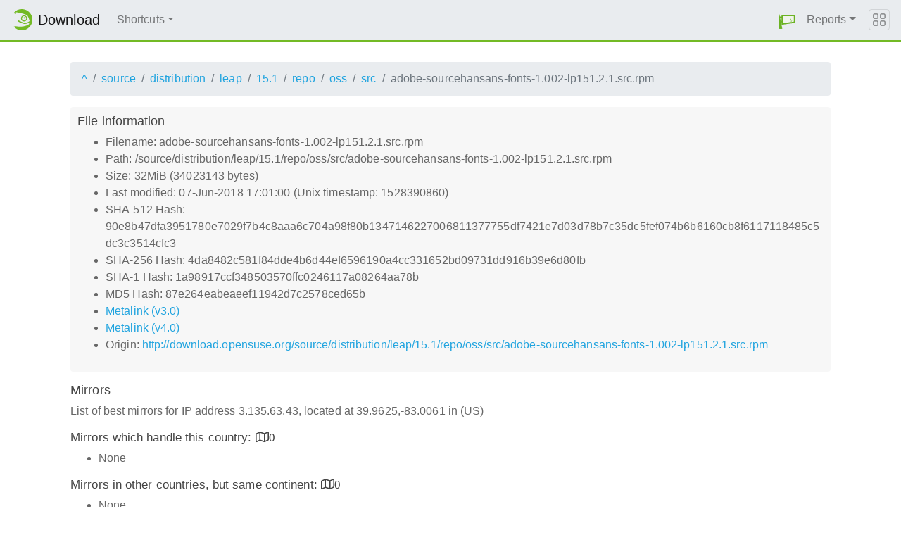

--- FILE ---
content_type: text/html;charset=UTF-8
request_url: http://download.opensuse.org/source/distribution/leap/15.1/repo/oss/src/adobe-sourcehansans-fonts-1.002-lp151.2.1.src.rpm.mirrorlist
body_size: 3208
content:
<!DOCTYPE html>
<html lang="en">
  <head>
      <!-- Meta, title, CSS, favicons, etc. -->
      <meta charset="utf-8">
      <meta http-equiv="X-UA-Compatible" content="IE=edge">
      <meta name="viewport" content="width=device-width, initial-scale=1, shrink-to-fit=no">
      <meta name="author" content="MirrorCache contributors">

      <meta name="csrf-token" content="9e318b184652e42e383e6ca7142c01fa14faa489" />
      <meta name="csrf-param" content="csrf_token" />


      <title>Mirrors for /source/distribution/leap/15.1/repo/oss/src/adobe-sourcehansans-fonts-1.002-lp151.2.1.src.rpm - openSUSE Download</title>

      <!-- Bootstrap core CSS -->
      <link href="/asset/d9561a918a/bootstrap.css" rel="stylesheet">
      <script src="/asset/ccdc75e705/bootstrap.js"></script>

      <!-- Chameleon Style -->
      <!-- <link rel="stylesheet" href="https://static.opensuse.org/chameleon-3.0/dist/css/chameleon.css" /> -->
      <link href="/asset/39ed1a6b79/chameleon.css" rel="stylesheet">
      <!-- Chameleon Script -->
      <script defer src="https://static.opensuse.org/chameleon-3.0/dist/js/chameleon.js"></script>

      
<link rel="stylesheet" href="https://unpkg.com/leaflet@1.9.2/dist/leaflet.css" integrity="sha256-sA+zWATbFveLLNqWO2gtiw3HL/lh1giY/Inf1BJ0z14=" crossorigin=""/>
<script src="https://unpkg.com/leaflet@1.9.2/dist/leaflet.js" integrity="sha256-o9N1jGDZrf5tS+Ft4gbIK7mYMipq9lqpVJ91xHSyKhg=" crossorigin=""></script>
<style type='text/css'>
img.huechange  { filter: hue-rotate(120deg) }
img.huechange1 { filter: hue-rotate(90deg) }
</style>


<script>
var is_operator = false;
var preferred_url = "";
var lat = 39.9625;
var lng = -83.0061;
</script>



      <script>//<![CDATA[

          
          $(function() {
            setupForAll();
            
          } );

//]]></script>
      <link id="favicon-16" rel="icon" href="/asset/e207a92f20/logo-16.png" sizes="16x16" type="image/png">
      <link id="favicon-svg" rel="icon" href="/asset/f8027e92e2/logo.svg" sizes="any" type="image/svg+xml">

  </head>
  <body>
      
<nav class="navbar noprint navbar-expand-md sticky-top">
  <a class="navbar-brand" href="/"><img src="https://static.opensuse.org/favicon.svg" class="d-inline-block align-top" width="30" height="30" alt='openSUSE icon'> <span class="navbar-title">Download</span></a>
  <button class="navbar-toggler" type="button" data-toggle="collapse" data-target="#navbar-collapse"><svg width="20" height="20" viewbox="0 0 16 16" fill="currentColor" xmlns="http://www.w3.org/2000/svg"><path fill-rule="evenodd" d="M2.5 11.5A.5.5 0 0 1 3 11h10a.5.5 0 0 1 0 1H3a.5.5 0 0 1-.5-.5zm0-4A.5.5 0 0 1 3 7h10a.5.5 0 0 1 0 1H3a.5.5 0 0 1-.5-.5zm0-4A.5.5 0 0 1 3 3h10a.5.5 0 0 1 0 1H3a.5.5 0 0 1-.5-.5z"></path></svg></button>

  <div class="collapse navbar-collapse" id="navbar-collapse">

    <ul class="nav navbar-nav mr-auto flex-md-shrink-0">
      <li class="nav-item dropdown">
        <a class="nav-link dropdown-toggle" href="#" role="button" data-toggle="dropdown"
        aria-haspopup="true" aria-expanded="false">Shortcuts</a>
        <div class="dropdown-menu">
          <a class="dropdown-item" href="/debug/">debug</a> <a class="dropdown-item" href=
          "/distribution/">distribution</a> <a class="dropdown-item" href="/factory/">factory</a>
          <a class="dropdown-item" href="/ports/">ports</a> <a class="dropdown-item" href=
          "/repositories/">repositories</a> <a class="dropdown-item" href="/source/">source</a>
          <a class="dropdown-item" href="/tumbleweed/">tumbleweed</a> <a class="dropdown-item"
          href="/update/">update</a>
        </div>
      </li>
    </ul>

    <ul id="user-menu" class="navbar-nav">
      <li class="nav-item dropdown">
        <a class="nav-link" href="#" id="user-dropdown" role="button" data-toggle="dropdown" aria-haspopup="true" aria-expanded="false">
          <img src="/asset/f8027e92e2/logo.svg" alt="openSUSE logo">
          <span class="d-md-none">MirrorCache</span>
        </a>
        <div class="dropdown-menu dropdown-menu-right" aria-labelledby="user-dropdown">
          <a class="dropdown-item" href="/app/server">Mirrors</a>
          <a class="dropdown-item" href="/app/package">Packages</a>
          <a class="dropdown-item" href="/app/project">Projects</a>
          <a class="dropdown-item" href="/app/efficiency">Efficiency</a>
          <a class="dropdown-item" href="/rest/stat">Statistics</a>
          <div class="dropdown-divider"></div>
          <h3 class="dropdown-header">User menu</h3>

          <a class="dropdown-item" href="/login">Log in</a>
        </div>
      </li>
      <li class="nav-item dropdown" id="reports">
      <a href="#" class="nav-link dropdown-toggle" data-toggle="dropdown" role="button" aria-haspopup="true" aria-expanded="false" data-submenu>Reports<span class="caret"></span></a>
        <ul class="dropdown-menu">
          <li>
          <a class="dropdown-item" href="/report/mirrors">All Mirrors</a>
          </li><li>
          <a class="dropdown-item" href="/report/mirrors/154">15.4 Mirrors</a>
          </li><li>
          <a class="dropdown-item" href="/report/mirrors/155">15.5 Mirrors</a>
          </li><li>
          <a class="dropdown-item" href="/report/mirrors/tumbleweed">TW Mirrors</a>
          </li><li>
          <a class="dropdown-item" href="/report/mirrors/repositories">Build Service Mirrors</a>
          </li><li>
          <a class="dropdown-item" href="/report/download?group=project">Downloads/project</a>
          </li><li>
          <a class="dropdown-item" href="/report/download?group=mirror">Downloads/mirror</a>
          </li><li>
          <a class="dropdown-item" href="/report/download?group=os">Downloads/OS</a>
          </li><li>
          <a class="dropdown-item" href="/report/download?group=country">Downloads/country</a>
          </li><li>
          <a class="dropdown-item" href="/report/download?group=arch">Downloads/arch</a>
          </li><li>
          <a class="dropdown-item" href="/report/download?group=type">Downloads/type</a>
          </li>
        </ul>
      </li>
    </ul>

  </div>

  <button class="navbar-toggler megamenu-toggler" type="button" data-toggle="collapse"
  data-target="#megamenu" aria-expanded="true"><svg class="bi bi-grid" width="20" height="20"
  viewbox="0 0 16 16" fill="currentColor" xmlns="http://www.w3.org/2000/svg">
  <path fill-rule="evenodd" d="M1 2.5A1.5 1.5 0 0 1 2.5 1h3A1.5 1.5 0 0 1 7 2.5v3A1.5 1.5 0 0 1 5.5 7h-3A1.5 1.5 0 0 1 1 5.5v-3zM2.5 2a.5.5 0 0 0-.5.5v3a.5.5 0 0 0 .5.5h3a.5.5 0 0 0 .5-.5v-3a.5.5 0 0 0-.5-.5h-3zm6.5.5A1.5 1.5 0 0 1 10.5 1h3A1.5 1.5 0 0 1 15 2.5v3A1.5 1.5 0 0 1 13.5 7h-3A1.5 1.5 0 0 1 9 5.5v-3zm1.5-.5a.5.5 0 0 0-.5.5v3a.5.5 0 0 0 .5.5h3a.5.5 0 0 0 .5-.5v-3a.5.5 0 0 0-.5-.5h-3zM1 10.5A1.5 1.5 0 0 1 2.5 9h3A1.5 1.5 0 0 1 7 10.5v3A1.5 1.5 0 0 1 5.5 15h-3A1.5 1.5 0 0 1 1 13.5v-3zm1.5-.5a.5.5 0 0 0-.5.5v3a.5.5 0 0 0 .5.5h3a.5.5 0 0 0 .5-.5v-3a.5.5 0 0 0-.5-.5h-3zm6.5.5A1.5 1.5 0 0 1 10.5 9h3a1.5 1.5 0 0 1 1.5 1.5v3a1.5 1.5 0 0 1-1.5 1.5h-3A1.5 1.5 0 0 1 9 13.5v-3zm1.5-.5a.5.5 0 0 0-.5.5v3a.5.5 0 0 0 .5.5h3a.5.5 0 0 0 .5-.5v-3a.5.5 0 0 0-.5-.5h-3z"></path></svg>
  </button>
</nav>

<div id="megamenu" class="megamenu collapse"></div>


      <div class="container-fluid" id="content">
          



<div class="container-download">
  <div id="breadcrumbs">
    <ol class="breadcrumb break-long-content">
      <li class="breadcrumb-item"><a href="/">^</a></li>
      <li class="breadcrumb-item"><a href="/source/">source</a></li>
      <li class="breadcrumb-item"><a href="/source/distribution/">distribution</a></li>
      <li class="breadcrumb-item"><a href="/source/distribution/leap/">leap</a></li>
      <li class="breadcrumb-item"><a href="/source/distribution/leap/15.1/">15.1</a></li>
      <li class="breadcrumb-item"><a href="/source/distribution/leap/15.1/repo/">repo</a></li>
      <li class="breadcrumb-item"><a href="/source/distribution/leap/15.1/repo/oss/">oss</a></li>
      <li class="breadcrumb-item"><a href="/source/distribution/leap/15.1/repo/oss/src/">src</a></li>
      <li class="breadcrumb-item active">adobe-sourcehansans-fonts-1.002-lp151.2.1.src.rpm</li>
    </ol>
  </div>

  <div id="fileinfo">
    <h4>File information</h4>
    <ul>
      <li>Filename: adobe-sourcehansans-fonts-1.002-lp151.2.1.src.rpm</li>
      <li>Path: /source/distribution/leap/15.1/repo/oss/src/adobe-sourcehansans-fonts-1.002-lp151.2.1.src.rpm</li>
      <li>Size: 32MiB (34023143 bytes)</li>
      <li>Last modified: 07-Jun-2018 17:01:00 (Unix timestamp: 1528390860)</li>
      <li>SHA-512 Hash: 90e8b47dfa3951780e7029f7b4c8aaa6c704a98f80b1347146227006811377755df7421e7d03d78b7c35dc5fef074b6b6160cb8f6117118485c5dc3c3514cfc3</li>
      <li>SHA-256 Hash: 4da8482c581f84dde4b6d44ef6596190a4cc331652bd09731dd916b39e6d80fb</li>
      <li>SHA-1 Hash: 1a98917ccf348503570ffc0246117a08264aa78b</li>
      <li>MD5 Hash: 87e264eabeaeef11942d7c2578ced65b</li>
      <li><a href="/source/distribution/leap/15.1/repo/oss/src/adobe-sourcehansans-fonts-1.002-lp151.2.1.src.rpm.metalink">Metalink (v3.0)</a></li>
      <li><a href="/source/distribution/leap/15.1/repo/oss/src/adobe-sourcehansans-fonts-1.002-lp151.2.1.src.rpm.meta4">Metalink (v4.0)</a></li>
      <li>Origin: <a href="http://download.opensuse.org/source/distribution/leap/15.1/repo/oss/src/adobe-sourcehansans-fonts-1.002-lp151.2.1.src.rpm">http://download.opensuse.org/source/distribution/leap/15.1/repo/oss/src/adobe-sourcehansans-fonts-1.002-lp151.2.1.src.rpm</a></li>
    </ul>
  </div>

  <h4>Mirrors</h4>
  <p>List of best mirrors for IP address 3.135.63.43, located at 39.9625,-83.0061 in (US)</p>
<h5><a onclick="toggleMap(39.9625,-83.0061, 0);event.preventDefault();">Mirrors which handle this country: </a><i id="h51" class="far fa-map" onclick="toggleMap(39.9625,-83.0061,0);">0</i></h5>
<div id="map1" style="width: 600px; height: 400px; display: none"></div>
    <ul><li>None</li></ul>



<h5><a onclick="toggleMap(39.9625,-83.0061, 1);event.preventDefault();">Mirrors in other countries, but same continent: </a><i id="h52" class="far fa-map" onclick="toggleMap(39.9625,-83.0061, 1);">0</i></h5>
<div id="map2" style="width: 600px; height: 400px; display: none"></div>
    <ul><li>None</li></ul>

<h5><a onclick="toggleMap(39.9625,-83.0061, 2 );event.preventDefault();">Mirrors in other parts of the world: </a><i id="h53" class="far fa-map" onclick="toggleMap(39.9625,-83.0061,2);">0</i></h5>
<div id="map3" style="width: 600px; height: 400px; display: none"></div>
    <ul><li>None</li></ul>

<button onclick="toggleMap(39.9625,-83.0061,3);">Toggle map</button>
<div id="mapAll" style="width: 600px; height: 400px; display: none"></div>
</div>

      </div>

      <footer class="footer">
  <div class="container">
    <div class="d-flex justify-content-between">
      <div class="footer-copyright">
        &copy; 2021-2025 SUSE LLC., openSUSE contributors
      </div>
      <div class="list-inline">
        <a class="list-inline-item" href="https://en.opensuse.org/Imprint">Legal notice</a>
        <a class="list-inline-item" href="https://github.com/openSUSE/MirrorCache">Source code</a>
        <a class="list-inline-item" href="https://github.com/openSUSE/MirrorCache/issues/new">Report issue</a>
        <a>MirrorCache 1.104
</a>
      </div>
    </div>
  </div>
</footer>

  </body>
</html>
